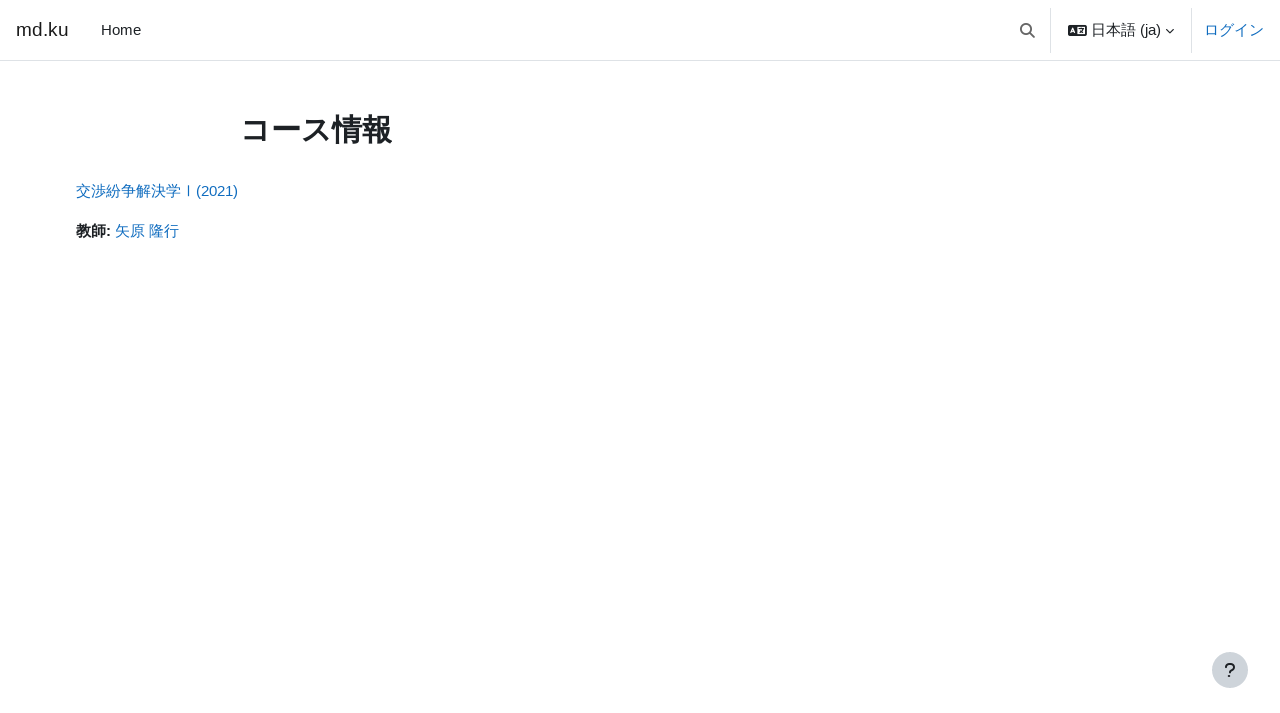

--- FILE ---
content_type: text/html; charset=utf-8
request_url: https://md.kumamoto-u.ac.jp/course/info.php?id=94167
body_size: 34959
content:
<!DOCTYPE html>

<html  dir="ltr" lang="ja" xml:lang="ja">
<head>
    <title>コース情報 | 交渉紛争解決学Ⅰ(2021) | md.ku</title>
    <link rel="shortcut icon" href="https://md.kumamoto-u.ac.jp/theme/image.php/boost/theme/1768479216/favicon" />
    <meta http-equiv="Content-Type" content="text/html; charset=utf-8" />
<meta name="keywords" content="moodle, コース情報 | 交渉紛争解決学Ⅰ(2021) | md.ku" />
<link rel="stylesheet" type="text/css" href="https://md.kumamoto-u.ac.jp/theme/yui_combo.php?rollup/3.18.1/yui-moodlesimple-min.css" /><script id="firstthemesheet" type="text/css">/** Required in order to fix style inclusion problems in IE with YUI **/</script><link rel="stylesheet" type="text/css" href="https://md.kumamoto-u.ac.jp/theme/styles.php/boost/1768479216_1768478925/all" />
<script>
//<![CDATA[
var M = {}; M.yui = {};
M.pageloadstarttime = new Date();
M.cfg = {"wwwroot":"https:\/\/md.kumamoto-u.ac.jp","apibase":"https:\/\/md.kumamoto-u.ac.jp\/r.php\/api","homeurl":{},"sesskey":"G9PP42LBUR","sessiontimeout":"14400","sessiontimeoutwarning":1200,"themerev":"1768479216","slasharguments":1,"theme":"boost","iconsystemmodule":"core\/icon_system_fontawesome","jsrev":"1768479216","admin":"admin","svgicons":true,"usertimezone":"\u30a2\u30b8\u30a2\/\u6771\u4eac","language":"ja","courseId":94167,"courseContextId":1286329,"contextid":1286329,"contextInstanceId":94167,"langrev":1768938485,"templaterev":"1768479216","siteId":1,"userId":0};var yui1ConfigFn = function(me) {if(/-skin|reset|fonts|grids|base/.test(me.name)){me.type='css';me.path=me.path.replace(/\.js/,'.css');me.path=me.path.replace(/\/yui2-skin/,'/assets/skins/sam/yui2-skin')}};
var yui2ConfigFn = function(me) {var parts=me.name.replace(/^moodle-/,'').split('-'),component=parts.shift(),module=parts[0],min='-min';if(/-(skin|core)$/.test(me.name)){parts.pop();me.type='css';min=''}
if(module){var filename=parts.join('-');me.path=component+'/'+module+'/'+filename+min+'.'+me.type}else{me.path=component+'/'+component+'.'+me.type}};
YUI_config = {"debug":false,"base":"https:\/\/md.kumamoto-u.ac.jp\/lib\/yuilib\/3.18.1\/","comboBase":"https:\/\/md.kumamoto-u.ac.jp\/theme\/yui_combo.php?","combine":true,"filter":null,"insertBefore":"firstthemesheet","groups":{"yui2":{"base":"https:\/\/md.kumamoto-u.ac.jp\/lib\/yuilib\/2in3\/2.9.0\/build\/","comboBase":"https:\/\/md.kumamoto-u.ac.jp\/theme\/yui_combo.php?","combine":true,"ext":false,"root":"2in3\/2.9.0\/build\/","patterns":{"yui2-":{"group":"yui2","configFn":yui1ConfigFn}}},"moodle":{"name":"moodle","base":"https:\/\/md.kumamoto-u.ac.jp\/theme\/yui_combo.php?m\/1768479216\/","combine":true,"comboBase":"https:\/\/md.kumamoto-u.ac.jp\/theme\/yui_combo.php?","ext":false,"root":"m\/1768479216\/","patterns":{"moodle-":{"group":"moodle","configFn":yui2ConfigFn}},"filter":null,"modules":{"moodle-core-maintenancemodetimer":{"requires":["base","node"]},"moodle-core-notification":{"requires":["moodle-core-notification-dialogue","moodle-core-notification-alert","moodle-core-notification-confirm","moodle-core-notification-exception","moodle-core-notification-ajaxexception"]},"moodle-core-notification-dialogue":{"requires":["base","node","panel","escape","event-key","dd-plugin","moodle-core-widget-focusafterclose","moodle-core-lockscroll"]},"moodle-core-notification-alert":{"requires":["moodle-core-notification-dialogue"]},"moodle-core-notification-confirm":{"requires":["moodle-core-notification-dialogue"]},"moodle-core-notification-exception":{"requires":["moodle-core-notification-dialogue"]},"moodle-core-notification-ajaxexception":{"requires":["moodle-core-notification-dialogue"]},"moodle-core-actionmenu":{"requires":["base","event","node-event-simulate"]},"moodle-core-blocks":{"requires":["base","node","io","dom","dd","dd-scroll","moodle-core-dragdrop","moodle-core-notification"]},"moodle-core-chooserdialogue":{"requires":["base","panel","moodle-core-notification"]},"moodle-core-dragdrop":{"requires":["base","node","io","dom","dd","event-key","event-focus","moodle-core-notification"]},"moodle-core-event":{"requires":["event-custom"]},"moodle-core-handlebars":{"condition":{"trigger":"handlebars","when":"after"}},"moodle-core-lockscroll":{"requires":["plugin","base-build"]},"moodle-core_availability-form":{"requires":["base","node","event","event-delegate","panel","moodle-core-notification-dialogue","json"]},"moodle-course-util":{"requires":["node"],"use":["moodle-course-util-base"],"submodules":{"moodle-course-util-base":{},"moodle-course-util-section":{"requires":["node","moodle-course-util-base"]},"moodle-course-util-cm":{"requires":["node","moodle-course-util-base"]}}},"moodle-course-categoryexpander":{"requires":["node","event-key"]},"moodle-course-dragdrop":{"requires":["base","node","io","dom","dd","dd-scroll","moodle-core-dragdrop","moodle-core-notification","moodle-course-coursebase","moodle-course-util"]},"moodle-course-management":{"requires":["base","node","io-base","moodle-core-notification-exception","json-parse","dd-constrain","dd-proxy","dd-drop","dd-delegate","node-event-delegate"]},"moodle-form-dateselector":{"requires":["base","node","overlay","calendar"]},"moodle-form-shortforms":{"requires":["node","base","selector-css3","moodle-core-event"]},"moodle-question-chooser":{"requires":["moodle-core-chooserdialogue"]},"moodle-question-searchform":{"requires":["base","node"]},"moodle-availability_completion-form":{"requires":["base","node","event","moodle-core_availability-form"]},"moodle-availability_date-form":{"requires":["base","node","event","io","moodle-core_availability-form"]},"moodle-availability_grade-form":{"requires":["base","node","event","moodle-core_availability-form"]},"moodle-availability_group-form":{"requires":["base","node","event","moodle-core_availability-form"]},"moodle-availability_grouping-form":{"requires":["base","node","event","moodle-core_availability-form"]},"moodle-availability_profile-form":{"requires":["base","node","event","moodle-core_availability-form"]},"moodle-mod_assign-history":{"requires":["node","transition"]},"moodle-mod_quiz-autosave":{"requires":["base","node","event","event-valuechange","node-event-delegate","io-form","datatype-date-format"]},"moodle-mod_quiz-dragdrop":{"requires":["base","node","io","dom","dd","dd-scroll","moodle-core-dragdrop","moodle-core-notification","moodle-mod_quiz-quizbase","moodle-mod_quiz-util-base","moodle-mod_quiz-util-page","moodle-mod_quiz-util-slot","moodle-course-util"]},"moodle-mod_quiz-modform":{"requires":["base","node","event"]},"moodle-mod_quiz-questionchooser":{"requires":["moodle-core-chooserdialogue","moodle-mod_quiz-util","querystring-parse"]},"moodle-mod_quiz-quizbase":{"requires":["base","node"]},"moodle-mod_quiz-toolboxes":{"requires":["base","node","event","event-key","io","moodle-mod_quiz-quizbase","moodle-mod_quiz-util-slot","moodle-core-notification-ajaxexception"]},"moodle-mod_quiz-util":{"requires":["node","moodle-core-actionmenu"],"use":["moodle-mod_quiz-util-base"],"submodules":{"moodle-mod_quiz-util-base":{},"moodle-mod_quiz-util-slot":{"requires":["node","moodle-mod_quiz-util-base"]},"moodle-mod_quiz-util-page":{"requires":["node","moodle-mod_quiz-util-base"]}}},"moodle-message_airnotifier-toolboxes":{"requires":["base","node","io"]},"moodle-editor_atto-editor":{"requires":["node","transition","io","overlay","escape","event","event-simulate","event-custom","node-event-html5","node-event-simulate","yui-throttle","moodle-core-notification-dialogue","moodle-editor_atto-rangy","handlebars","timers","querystring-stringify"]},"moodle-editor_atto-plugin":{"requires":["node","base","escape","event","event-outside","handlebars","event-custom","timers","moodle-editor_atto-menu"]},"moodle-editor_atto-menu":{"requires":["moodle-core-notification-dialogue","node","event","event-custom"]},"moodle-editor_atto-rangy":{"requires":[]},"moodle-report_eventlist-eventfilter":{"requires":["base","event","node","node-event-delegate","datatable","autocomplete","autocomplete-filters"]},"moodle-report_loglive-fetchlogs":{"requires":["base","event","node","io","node-event-delegate"]},"moodle-gradereport_history-userselector":{"requires":["escape","event-delegate","event-key","handlebars","io-base","json-parse","moodle-core-notification-dialogue"]},"moodle-qbank_editquestion-chooser":{"requires":["moodle-core-chooserdialogue"]},"moodle-tool_lp-dragdrop-reorder":{"requires":["moodle-core-dragdrop"]},"moodle-assignfeedback_editpdf-editor":{"requires":["base","event","node","io","graphics","json","event-move","event-resize","transition","querystring-stringify-simple","moodle-core-notification-dialog","moodle-core-notification-alert","moodle-core-notification-warning","moodle-core-notification-exception","moodle-core-notification-ajaxexception"]},"moodle-atto_accessibilitychecker-button":{"requires":["color-base","moodle-editor_atto-plugin"]},"moodle-atto_accessibilityhelper-button":{"requires":["moodle-editor_atto-plugin"]},"moodle-atto_align-button":{"requires":["moodle-editor_atto-plugin"]},"moodle-atto_bold-button":{"requires":["moodle-editor_atto-plugin"]},"moodle-atto_charmap-button":{"requires":["moodle-editor_atto-plugin"]},"moodle-atto_clear-button":{"requires":["moodle-editor_atto-plugin"]},"moodle-atto_collapse-button":{"requires":["moodle-editor_atto-plugin"]},"moodle-atto_emojipicker-button":{"requires":["moodle-editor_atto-plugin"]},"moodle-atto_emoticon-button":{"requires":["moodle-editor_atto-plugin"]},"moodle-atto_equation-button":{"requires":["moodle-editor_atto-plugin","moodle-core-event","io","event-valuechange","tabview","array-extras"]},"moodle-atto_h5p-button":{"requires":["moodle-editor_atto-plugin"]},"moodle-atto_html-beautify":{},"moodle-atto_html-button":{"requires":["promise","moodle-editor_atto-plugin","moodle-atto_html-beautify","moodle-atto_html-codemirror","event-valuechange"]},"moodle-atto_html-codemirror":{"requires":["moodle-atto_html-codemirror-skin"]},"moodle-atto_image-button":{"requires":["moodle-editor_atto-plugin"]},"moodle-atto_indent-button":{"requires":["moodle-editor_atto-plugin"]},"moodle-atto_italic-button":{"requires":["moodle-editor_atto-plugin"]},"moodle-atto_link-button":{"requires":["moodle-editor_atto-plugin"]},"moodle-atto_managefiles-button":{"requires":["moodle-editor_atto-plugin"]},"moodle-atto_managefiles-usedfiles":{"requires":["node","escape"]},"moodle-atto_media-button":{"requires":["moodle-editor_atto-plugin","moodle-form-shortforms"]},"moodle-atto_noautolink-button":{"requires":["moodle-editor_atto-plugin"]},"moodle-atto_orderedlist-button":{"requires":["moodle-editor_atto-plugin"]},"moodle-atto_recordrtc-button":{"requires":["moodle-editor_atto-plugin","moodle-atto_recordrtc-recording"]},"moodle-atto_recordrtc-recording":{"requires":["moodle-atto_recordrtc-button"]},"moodle-atto_rtl-button":{"requires":["moodle-editor_atto-plugin"]},"moodle-atto_strike-button":{"requires":["moodle-editor_atto-plugin"]},"moodle-atto_subscript-button":{"requires":["moodle-editor_atto-plugin"]},"moodle-atto_superscript-button":{"requires":["moodle-editor_atto-plugin"]},"moodle-atto_table-button":{"requires":["moodle-editor_atto-plugin","moodle-editor_atto-menu","event","event-valuechange"]},"moodle-atto_title-button":{"requires":["moodle-editor_atto-plugin"]},"moodle-atto_underline-button":{"requires":["moodle-editor_atto-plugin"]},"moodle-atto_undo-button":{"requires":["moodle-editor_atto-plugin"]},"moodle-atto_unorderedlist-button":{"requires":["moodle-editor_atto-plugin"]}}},"gallery":{"name":"gallery","base":"https:\/\/md.kumamoto-u.ac.jp\/lib\/yuilib\/gallery\/","combine":true,"comboBase":"https:\/\/md.kumamoto-u.ac.jp\/theme\/yui_combo.php?","ext":false,"root":"gallery\/1768479216\/","patterns":{"gallery-":{"group":"gallery"}}}},"modules":{"core_filepicker":{"name":"core_filepicker","fullpath":"https:\/\/md.kumamoto-u.ac.jp\/lib\/javascript.php\/1768479216\/repository\/filepicker.js","requires":["base","node","node-event-simulate","json","async-queue","io-base","io-upload-iframe","io-form","yui2-treeview","panel","cookie","datatable","datatable-sort","resize-plugin","dd-plugin","escape","moodle-core_filepicker","moodle-core-notification-dialogue"]},"core_comment":{"name":"core_comment","fullpath":"https:\/\/md.kumamoto-u.ac.jp\/lib\/javascript.php\/1768479216\/comment\/comment.js","requires":["base","io-base","node","json","yui2-animation","overlay","escape"]}},"logInclude":[],"logExclude":[],"logLevel":null};
M.yui.loader = {modules: {}};

//]]>
</script>

    <meta name="viewport" content="width=device-width, initial-scale=1.0">
</head>
<body  id="page-course-info" class="format-topics  path-course chrome dir-ltr lang-ja yui-skin-sam yui3-skin-sam md-kumamoto-u-ac-jp pagelayout-incourse course-94167 context-1286329 category-567 notloggedin theme uses-drawers">
<div class="toast-wrapper mx-auto py-0 fixed-top" role="status" aria-live="polite"></div>
<div id="page-wrapper" class="d-print-block">

    <div>
    <a class="sr-only sr-only-focusable" href="#maincontent">メインコンテンツへスキップする</a>
</div><script src="https://md.kumamoto-u.ac.jp/lib/javascript.php/1768479216/lib/polyfills/polyfill.js"></script>
<script src="https://md.kumamoto-u.ac.jp/theme/yui_combo.php?rollup/3.18.1/yui-moodlesimple-min.js"></script><script src="https://md.kumamoto-u.ac.jp/lib/javascript.php/1768479216/lib/javascript-static.js"></script>
<script>
//<![CDATA[
document.body.className += ' jsenabled';
//]]>
</script>


<!--
<div style="margin-top:60px; margin-bottom:0px; margin-left:10px;" class="alert alert-success alert-block fade in" role="alert">
本日１８時から翌朝７時まで、定期メンテナンスです。詳しくは<a href="https://www.ield.kumamoto-u.ac.jp/mod/page/view.php?id=10" target="_BLANK">こちら。</a>
<br>
</div>
-->

<!--
<div style="margin-top:60px; margin-bottom:0px; margin-left:10px;" class="alert alert-success alert-block fade in" role="alert">
１１月２９日（日曜）８：００～１７：００ に黒髪南地区停電のため、Moodleを含め、大学のすべてのオンラインシステムが停止します。<a href="http://www.cc.kumamoto-u.ac.jp/adminForum" target="_BLANK">http://www.cc.kumamoto-u.ac.jp/adminForum</a>
</div>
-->
<!--
<div style="margin-top:60px; margin-bottom:0px; margin-left:10px;" class="alert alert-success alert-block fade in" role="alert">
11月21日午前1時から午前4時まで、緊急メンテナンスを行います。時間中、Moodleに断続的にアクセスできなくなります。長文を書き込む際には特にご注意ください。</a><br>
</div>
-->

    <nav class="navbar fixed-top navbar-light bg-white navbar-expand" aria-label="サイトナビゲーション">
        <div class="container-fluid">
            <button class="navbar-toggler aabtn d-block d-md-none px-1 my-1 border-0" data-toggler="drawers" data-action="toggle" data-target="theme_boost-drawers-primary">
                <span class="navbar-toggler-icon"></span>
                <span class="sr-only">サイドパネル</span>
            </button>
    
            <a href="https://md.kumamoto-u.ac.jp/" class="navbar-brand d-none d-md-flex align-items-center m-0 me-4 p-0 aabtn">
    
                    md.ku
            </a>
                <div class="primary-navigation">
                    <nav class="moremenu navigation">
                        <ul id="moremenu-696fe3132f434-navbar-nav" role="menubar" class="nav more-nav navbar-nav">
                                    <li data-key="home" class="nav-item" role="none" data-forceintomoremenu="false">
                                                <a role="menuitem" class="nav-link  "
                                                    href="https://md.kumamoto-u.ac.jp/"
                                                    
                                                    
                                                    data-disableactive="true"
                                                    tabindex="-1"
                                                >
                                                    Home
                                                </a>
                                    </li>
                            <li role="none" class="nav-item dropdown dropdownmoremenu d-none" data-region="morebutton">
                                <a class="dropdown-toggle nav-link " href="#" id="moremenu-dropdown-696fe3132f434" role="menuitem" data-toggle="dropdown" aria-haspopup="true" aria-expanded="false" tabindex="-1">
                                    さらに
                                </a>
                                <ul class="dropdown-menu dropdown-menu-left" data-region="moredropdown" aria-labelledby="moremenu-dropdown-696fe3132f434" role="menu">
                                </ul>
                            </li>
                        </ul>
                    </nav>
                </div>
    
    
            <div id="usernavigation" class="navbar-nav ms-auto h-100">
                    <div id="searchinput-navbar-696fe31330460696fe3132f8553" class="simplesearchform">
    <div class="collapse" id="searchform-navbar">
        <form autocomplete="off" action="https://md.kumamoto-u.ac.jp/search/index.php" method="get" accept-charset="utf-8" class="mform d-flex flex-wrap align-items-center searchform-navbar">
                <input type="hidden" name="context" value="1286329">
            <div class="input-group" role="group" aria-labelledby="searchgrouplabel-696fe31330460696fe3132f8553">
                    <span id="searchgrouplabel-696fe31330460696fe3132f8553" class="sr-only">サイト内検索</span>
                <label for="searchinput-696fe31330460696fe3132f8553">
                    <span class="sr-only">検索</span>
                </label>
                    <input type="text"
                       id="searchinput-696fe31330460696fe3132f8553"
                       class="form-control withclear"
                       placeholder="検索"
                       aria-label="検索"
                       name="q"
                       data-region="input"
                       autocomplete="off"
                    >
                    <a class="btn btn-close"
                        data-action="closesearch"
                        data-toggle="collapse"
                        href="#searchform-navbar"
                        role="button"
                        title="閉じる"
                    >
                        <i class="icon fa fa-xmark fa-fw " aria-hidden="true" ></i>
                        <span class="sr-only">閉じる</span>
                    </a>
                <div class="input-group-append">
                    <button type="submit" class="btn btn-submit" data-action="submit" title="検索を実行する">
                        <i class="icon fa fa-magnifying-glass fa-fw " aria-hidden="true" ></i>
                        <span class="sr-only">検索を実行する</span>
                    </button>
                </div>
            </div>
        </form>
    </div>
    <a
        class="btn btn-open rounded-0 nav-link"
        data-toggle="collapse"
        data-action="opensearch"
        href="#searchform-navbar"
        role="button"
        aria-expanded="false"
        aria-controls="searchform-navbar"
        title="検索入力に切り替える"
    >
        <i class="icon fa fa-magnifying-glass fa-fw " aria-hidden="true" ></i>
        <span class="sr-only">検索入力に切り替える</span>
    </a>
</div>
                    <div class="divider border-start h-75 align-self-center mx-1"></div>
                    <div class="langmenu">
                        <div class="dropdown show">
                            <a href="#" role="button" id="lang-menu-toggle" data-toggle="dropdown" aria-label="言語設定" aria-haspopup="true" aria-controls="lang-action-menu" class="btn dropdown-toggle">
                                <i class="icon fa fa-language fa-fw me-1" aria-hidden="true"></i>
                                <span class="langbutton">
                                    日本語 ‎(ja)‎
                                </span>
                                <b class="caret"></b>
                            </a>
                            <div role="menu" aria-labelledby="lang-menu-toggle" id="lang-action-menu" class="dropdown-menu dropdown-menu-right">
                                        <a href="https://md.kumamoto-u.ac.jp/course/info.php?id=94167&amp;lang=en" class="dropdown-item ps-5" role="menuitem" 
                                                lang="en" >
                                            English ‎(en)‎
                                        </a>
                                        <a href="#" class="dropdown-item ps-5" role="menuitem" aria-current="true"
                                                >
                                            日本語 ‎(ja)‎
                                        </a>
                            </div>
                        </div>
                    </div>
                    <div class="divider border-start h-75 align-self-center mx-1"></div>
                
                <div class="d-flex align-items-stretch usermenu-container" data-region="usermenu">
                        <div class="usermenu">
                                <span class="login ps-2">
                                        <a href="https://md.kumamoto-u.ac.jp/login/index.php">ログイン</a>
                                </span>
                        </div>
                </div>
                
            </div>
        </div>
    </nav>
    

<div  class="drawer drawer-left drawer-primary d-print-none not-initialized" data-region="fixed-drawer" id="theme_boost-drawers-primary" data-preference="" data-state="show-drawer-primary" data-forceopen="0" data-close-on-resize="1">
    <div class="drawerheader">
        <button
            class="btn drawertoggle icon-no-margin hidden"
            data-toggler="drawers"
            data-action="closedrawer"
            data-target="theme_boost-drawers-primary"
            data-toggle="tooltip"
            data-placement="right"
            title="ドロワを閉じる"
        >
            <i class="icon fa fa-xmark fa-fw " aria-hidden="true" ></i>
        </button>
                <a
            href="https://md.kumamoto-u.ac.jp/"
            title="md.ku"
            data-region="site-home-link"
            class="aabtn text-reset d-flex align-items-center py-1 h-100"
        >
                <span class="sitename" title="md.ku">md.ku</span>
        </a>

        <div class="drawerheadercontent hidden">
            
        </div>
    </div>
    <div class="drawercontent drag-container" data-usertour="scroller">
                <div class="list-group">
                <a href="https://md.kumamoto-u.ac.jp/" class="list-group-item list-group-item-action  " >
                    Home
                </a>
        </div>

    </div>
</div>
    <div id="page" data-region="mainpage" data-usertour="scroller" class="drawers   drag-container">
        <div id="topofscroll" class="main-inner">
            <div class="drawer-toggles d-flex">
            </div>
            <header id="page-header" class="header-maxwidth d-print-none">
    <div class="w-100">
        <div class="d-flex flex-wrap">
            <div id="page-navbar">
                <nav aria-label="ブレッドクラム">
    <ol class="breadcrumb"></ol>
</nav>
            </div>
            <div class="ms-auto d-flex">
                
            </div>
            <div id="course-header">
                
            </div>
        </div>
        <div class="d-flex align-items-center">
            <div class="me-auto d-flex flex-column">
                <div>
                    <div class="page-context-header d-flex flex-wrap align-items-center mb-2">
    <div class="page-header-headings">
        <h1 class="h2 mb-0">コース情報</h1>
    </div>
</div>
                </div>
                <div>
                </div>
            </div>
            <div class="header-actions-container ms-auto" data-region="header-actions-container">
            </div>
        </div>
    </div>
</header>
            <div id="page-content" class="pb-3 d-print-block">
                <div id="region-main-box">
                    <div id="region-main">

                        <span class="notifications" id="user-notifications"></span>
                        <div role="main"><span id="maincontent"></span><div class="box py-3 generalbox info"><div class="coursebox clearfix" data-courseid="94167" data-type="1"><div class="info"><h3 class="coursename"><a class="aalink" href="https://md.kumamoto-u.ac.jp/course/view.php?id=94167">交渉紛争解決学Ⅰ(2021)</a></h3><div class="moreinfo"></div></div><div class="content"><div class="d-flex"><div class="flex-grow-1"><ul class="teachers"><li><span class="font-weight-bold">教師: </span><a href="https://md.kumamoto-u.ac.jp/user/profile.php?id=35818">矢原 隆行</a></li></ul></div></div></div></div></div><br /></div>
                        
                        

                    </div>
                </div>
            </div>
        </div>
        
        <footer id="page-footer" class="footer-popover bg-white">
            <div data-region="footer-container-popover">
                <button class="btn btn-icon bg-secondary icon-no-margin btn-footer-popover" data-action="footer-popover" aria-label="フッタを表示する">
                    <i class="icon fa fa-question fa-fw " aria-hidden="true" ></i>
                </button>
            </div>
            <div class="footer-content-popover container" data-region="footer-content-popover">
                <div class="footer-section p-3 border-bottom">
                    <div class="logininfo">
                        <div class="logininfo">あなたはログインしていません。 (<a href="https://md.kumamoto-u.ac.jp/login/index.php">ログイン</a>)</div>
                    </div>
                    <div class="tool_usertours-resettourcontainer">
                    </div>
        
                    <div class="tool_dataprivacy"><a href="https://md.kumamoto-u.ac.jp/admin/tool/dataprivacy/summary.php">データ保持概要</a></div>
                    <script>
//<![CDATA[
var require = {
    baseUrl : 'https://md.kumamoto-u.ac.jp/lib/requirejs.php/1768479216/',
    // We only support AMD modules with an explicit define() statement.
    enforceDefine: true,
    skipDataMain: true,
    waitSeconds : 0,

    paths: {
        jquery: 'https://md.kumamoto-u.ac.jp/lib/javascript.php/1768479216/lib/jquery/jquery-3.7.1.min',
        jqueryui: 'https://md.kumamoto-u.ac.jp/lib/javascript.php/1768479216/lib/jquery/ui-1.13.2/jquery-ui.min',
        jqueryprivate: 'https://md.kumamoto-u.ac.jp/lib/javascript.php/1768479216/lib/requirejs/jquery-private'
    },

    // Custom jquery config map.
    map: {
      // '*' means all modules will get 'jqueryprivate'
      // for their 'jquery' dependency.
      '*': { jquery: 'jqueryprivate' },

      // 'jquery-private' wants the real jQuery module
      // though. If this line was not here, there would
      // be an unresolvable cyclic dependency.
      jqueryprivate: { jquery: 'jquery' }
    }
};

//]]>
</script>
<script src="https://md.kumamoto-u.ac.jp/lib/javascript.php/1768479216/lib/requirejs/require.min.js"></script>
<script>
//<![CDATA[
M.util.js_pending("core/first");
require(['core/first'], function() {
require(['core/prefetch'])
;
M.util.js_pending('filter_glossary/autolinker'); require(['filter_glossary/autolinker'], function(amd) {amd.init(); M.util.js_complete('filter_glossary/autolinker');});;
require(["media_videojs/loader"], function(loader) {
    loader.setUp('ja');
});;
M.util.js_pending('filter_mathjaxloader/loader'); require(['filter_mathjaxloader/loader'], function(amd) {amd.configure({"mathjaxconfig":"MathJax.Hub.Config({\r\nTeX: {extensions: [\"AMSmath.js\",\"AMSsymbols.js\",\"mhchem.js\",\"noErrors.js\",\"noUndefined.js\"]},\r\n    config: [\"Accessible.js\", \"Safe.js\"],\r\n    errorSettings: { message: [\"!\"] },\r\n    skipStartupTypeset: true,\r\n    messageStyle: \"none\"\r\n});\r\n","lang":"ja"}); M.util.js_complete('filter_mathjaxloader/loader');});;

    require(['core/moremenu'], function(moremenu) {
        moremenu(document.querySelector('#moremenu-696fe3132f434-navbar-nav'));
    });
;

require(
[
    'jquery',
],
function(
    $
) {
    var uniqid = "696fe31330131696fe3132f8552";
    var container = $('#searchinput-navbar-' + uniqid);
    var opensearch = container.find('[data-action="opensearch"]');
    var input = container.find('[data-region="input"]');
    var submit = container.find('[data-action="submit"]');

    submit.on('click', function(e) {
        if (input.val() === '') {
            e.preventDefault();
        }
    });
    container.on('hidden.bs.collapse', function() {
        opensearch.removeClass('d-none');
        input.val('');
    });
    container.on('show.bs.collapse', function() {
        opensearch.addClass('d-none');
    });
    container.on('shown.bs.collapse', function() {
        input.focus();
    });
});
;

require(
[
    'jquery',
],
function(
    $
) {
    var uniqid = "696fe31330460696fe3132f8553";
    var container = $('#searchinput-navbar-' + uniqid);
    var opensearch = container.find('[data-action="opensearch"]');
    var input = container.find('[data-region="input"]');
    var submit = container.find('[data-action="submit"]');

    submit.on('click', function(e) {
        if (input.val() === '') {
            e.preventDefault();
        }
    });
    container.on('hidden.bs.collapse', function() {
        opensearch.removeClass('d-none');
        input.val('');
    });
    container.on('show.bs.collapse', function() {
        opensearch.addClass('d-none');
    });
    container.on('shown.bs.collapse', function() {
        input.focus();
    });
});
;

    require(['core/usermenu'], function(UserMenu) {
        UserMenu.init();
    });
;

M.util.js_pending('theme_boost/drawers:load');
require(['theme_boost/drawers'], function() {
    M.util.js_complete('theme_boost/drawers:load');
});
;

require(['theme_boost/footer-popover'], function(FooterPopover) {
    FooterPopover.init();
});
;

M.util.js_pending('theme_boost/loader');
require(['theme_boost/loader', 'theme_boost/drawer'], function(Loader, Drawer) {
    Drawer.init();
    M.util.js_complete('theme_boost/loader');
});
;
M.util.js_pending('core/notification'); require(['core/notification'], function(amd) {amd.init(1286329, []); M.util.js_complete('core/notification');});;
M.util.js_pending('core/log'); require(['core/log'], function(amd) {amd.setConfig({"level":"warn"}); M.util.js_complete('core/log');});;
M.util.js_pending('core/page_global'); require(['core/page_global'], function(amd) {amd.init(); M.util.js_complete('core/page_global');});;
M.util.js_pending('core/utility'); require(['core/utility'], function(amd) {M.util.js_complete('core/utility');});;
M.util.js_pending('core/storage_validation'); require(['core/storage_validation'], function(amd) {amd.init(null); M.util.js_complete('core/storage_validation');});
    M.util.js_complete("core/first");
});
//]]>
</script>
<script src="https://cdn.jsdelivr.net/npm/mathjax@2.7.9/MathJax.js?delayStartupUntil=configured"></script>
<script>
//<![CDATA[
M.str = {"moodle":{"lastmodified":"\u6700\u7d42\u66f4\u65b0\u65e5\u6642","name":"\u540d\u79f0","error":"\u30a8\u30e9\u30fc","info":"\u60c5\u5831","yes":"Yes","no":"No","cancel":"\u30ad\u30e3\u30f3\u30bb\u30eb","confirm":"\u78ba\u8a8d","areyousure":"\u672c\u5f53\u306b\u3088\u308d\u3057\u3044\u3067\u3059\u304b?","closebuttontitle":"\u9589\u3058\u308b","unknownerror":"\u4e0d\u660e\u306a\u30a8\u30e9\u30fc","file":"\u30d5\u30a1\u30a4\u30eb","url":"URL","collapseall":"\u3059\u3079\u3066\u3092\u6298\u308a\u305f\u305f\u3080","expandall":"\u3059\u3079\u3066\u3092\u5c55\u958b\u3059\u308b"},"repository":{"type":"\u30bf\u30a4\u30d7","size":"\u30b5\u30a4\u30ba","invalidjson":"\u7121\u52b9\u306aJSON\u30b9\u30c8\u30ea\u30f3\u30b0\u3067\u3059\u3002","nofilesattached":"\u6dfb\u4ed8\u3055\u308c\u3066\u3044\u308b\u30d5\u30a1\u30a4\u30eb\u306f\u3042\u308a\u307e\u305b\u3093\u3002","filepicker":"\u30d5\u30a1\u30a4\u30eb\u30d4\u30c3\u30ab","logout":"\u30ed\u30b0\u30a2\u30a6\u30c8","nofilesavailable":"\u5229\u7528\u3067\u304d\u308b\u30d5\u30a1\u30a4\u30eb\u306f\u3042\u308a\u307e\u305b\u3093\u3002","norepositoriesavailable":"\u7533\u3057\u8a33\u3054\u3056\u3044\u307e\u305b\u3093\u3001\u73fe\u5728\u306e\u3042\u306a\u305f\u306e\u30ea\u30dd\u30b8\u30c8\u30ea\u3067\u306f\u6240\u8981\u306e\u30d5\u30a9\u30fc\u30de\u30c3\u30c8\u306e\u30d5\u30a1\u30a4\u30eb\u3092\u8fd4\u3059\u3053\u3068\u304c\u3067\u304d\u307e\u305b\u3093\u3002","fileexistsdialogheader":"\u30d5\u30a1\u30a4\u30eb\u767b\u9332\u6e08\u307f","fileexistsdialog_editor":"\u305d\u306e\u30d5\u30a1\u30a4\u30eb\u540d\u306e\u30d5\u30a1\u30a4\u30eb\u306f\u3042\u306a\u305f\u304c\u7de8\u96c6\u3057\u3066\u3044\u308b\u30c6\u30ad\u30b9\u30c8\u306b\u3059\u3067\u306b\u6dfb\u4ed8\u3055\u308c\u3066\u3044\u307e\u3059\u3002","fileexistsdialog_filemanager":"\u540c\u4e00\u30d5\u30a1\u30a4\u30eb\u540d\u306e\u30d5\u30a1\u30a4\u30eb\u304c\u3059\u3067\u306b\u6dfb\u4ed8\u3055\u308c\u3066\u3044\u307e\u3059\u3002","renameto":"\u30ea\u30cd\u30fc\u30e0 -> {$a}","referencesexist":"\u3053\u306e\u30d5\u30a1\u30a4\u30eb\u306b\u306f {$a} \u4ef6\u306e\u30ea\u30f3\u30af\u304c\u3042\u308a\u307e\u3059\u3002","select":"\u9078\u629e"},"admin":{"confirmdeletecomments":"\u672c\u5f53\u306b\u9078\u629e\u3057\u305f\u30b3\u30e1\u30f3\u30c8\u3092\u524a\u9664\u3057\u3066\u3082\u3088\u308d\u3057\u3044\u3067\u3059\u304b?","confirmation":"\u78ba\u8a8d"},"debug":{"debuginfo":"\u30c7\u30d0\u30c3\u30b0\u60c5\u5831","line":"\u884c","stacktrace":"\u30b9\u30bf\u30c3\u30af\u30c8\u30ec\u30fc\u30b9"},"langconfig":{"labelsep":":"}};
//]]>
</script>
<script>
//<![CDATA[
(function() {M.util.help_popups.setup(Y);
 M.util.js_pending('random696fe3132f8554'); Y.on('domready', function() { M.util.js_complete("init");  M.util.js_complete('random696fe3132f8554'); });
})();
//]]>
</script>

                </div>
                <div class="footer-section p-3">
                    <div>Powered by <a href="https://moodle.com">Moodle</a></div>
                </div>
            </div>
        
            <div class="footer-content-debugging footer-dark bg-dark text-light">
                <div class="container-fluid footer-dark-inner">
                    
                </div>
            </div>
        </footer>
    </div>
    
</div>


</body></html>